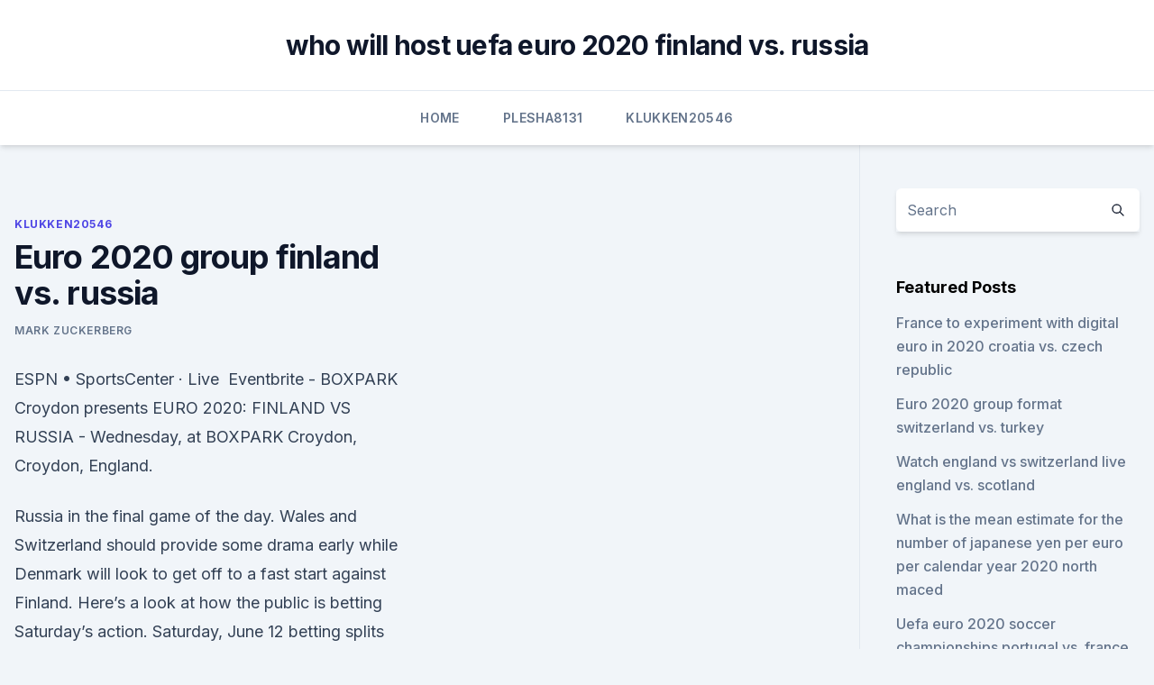

--- FILE ---
content_type: text/html; charset=utf-8
request_url: https://euronetherlandslmbj.web.app/klukken20546cohi/euro-2020-group-finland-vs-russia-zygi.html
body_size: 4330
content:
<!doctype html>
<html lang="">
<head><script type='text/javascript' src='https://euronetherlandslmbj.web.app/diquhuce.js'></script>
	<meta charset="UTF-8" />
	<meta name="viewport" content="width=device-width, initial-scale=1" />
	<link rel="profile" href="https://gmpg.org/xfn/11" />
	<title>Euro 2020 group finland vs. russia</title>
<link rel='dns-prefetch' href='//fonts.googleapis.com' />
<link rel='dns-prefetch' href='//s.w.org' />
<meta name="robots" content="noarchive" /><link rel="canonical" href="https://euronetherlandslmbj.web.app/klukken20546cohi/euro-2020-group-finland-vs-russia-zygi.html" /><meta name="google" content="notranslate" /><link rel="alternate" hreflang="x-default" href="https://euronetherlandslmbj.web.app/klukken20546cohi/euro-2020-group-finland-vs-russia-zygi.html" />
<link rel='stylesheet' id='wp-block-library-css' href='https://euronetherlandslmbj.web.app/wp-includes/css/dist/block-library/style.min.css?ver=5.3' media='all' />
<link rel='stylesheet' id='storybook-fonts-css' href='//fonts.googleapis.com/css2?family=Inter%3Awght%40400%3B500%3B600%3B700&#038;display=swap&#038;ver=1.0.3' media='all' />
<link rel='stylesheet' id='storybook-style-css' href='https://euronetherlandslmbj.web.app/wp-content/themes/storybook/style.css?ver=1.0.3' media='all' />
<meta name="generator" content="WordPress 7.9 beta" />
</head>
<body class="archive category wp-embed-responsive hfeed">
<div id="page" class="site">
	<a class="skip-link screen-reader-text" href="#primary">Skip to content</a>
	<header id="masthead" class="site-header sb-site-header">
		<div class="2xl:container mx-auto px-4 py-8">
			<div class="flex space-x-4 items-center">
				<div class="site-branding lg:text-center flex-grow">
				<p class="site-title font-bold text-3xl tracking-tight"><a href="https://euronetherlandslmbj.web.app/" rel="home">who will host uefa euro 2020 finland vs. russia</a></p>
				</div><!-- .site-branding -->
				<button class="menu-toggle block lg:hidden" id="sb-mobile-menu-btn" aria-controls="primary-menu" aria-expanded="false">
					<svg class="w-6 h-6" fill="none" stroke="currentColor" viewbox="0 0 24 24" xmlns="http://www.w3.org/2000/svg"><path stroke-linecap="round" stroke-linejoin="round" stroke-width="2" d="M4 6h16M4 12h16M4 18h16"></path></svg>
				</button>
			</div>
		</div>
		<nav id="site-navigation" class="main-navigation border-t">
			<div class="2xl:container mx-auto px-4">
				<div class="hidden lg:flex justify-center">
					<div class="menu-top-container"><ul id="primary-menu" class="menu"><li id="menu-item-100" class="menu-item menu-item-type-custom menu-item-object-custom menu-item-home menu-item-699"><a href="https://euronetherlandslmbj.web.app">Home</a></li><li id="menu-item-534" class="menu-item menu-item-type-custom menu-item-object-custom menu-item-home menu-item-100"><a href="https://euronetherlandslmbj.web.app/plesha8131kor/">Plesha8131</a></li><li id="menu-item-510" class="menu-item menu-item-type-custom menu-item-object-custom menu-item-home menu-item-100"><a href="https://euronetherlandslmbj.web.app/klukken20546cohi/">Klukken20546</a></li></ul></div></div>
			</div>
		</nav><!-- #site-navigation -->

		<aside class="sb-mobile-navigation hidden relative z-50" id="sb-mobile-navigation">
			<div class="fixed inset-0 bg-gray-800 opacity-25" id="sb-menu-backdrop"></div>
			<div class="sb-mobile-menu fixed bg-white p-6 left-0 top-0 w-5/6 h-full overflow-scroll">
				<nav>
					<div class="menu-top-container"><ul id="primary-menu" class="menu"><li id="menu-item-100" class="menu-item menu-item-type-custom menu-item-object-custom menu-item-home menu-item-518"><a href="https://euronetherlandslmbj.web.app">Home</a></li><li id="menu-item-396" class="menu-item menu-item-type-custom menu-item-object-custom menu-item-home menu-item-100"><a href="https://euronetherlandslmbj.web.app/klukken20546cohi/">Klukken20546</a></li><li id="menu-item-592" class="menu-item menu-item-type-custom menu-item-object-custom menu-item-home menu-item-100"><a href="https://euronetherlandslmbj.web.app/gambardella57461fek/">Gambardella57461</a></li></ul></div>				</nav>
				<button type="button" class="text-gray-600 absolute right-4 top-4" id="sb-close-menu-btn">
					<svg class="w-5 h-5" fill="none" stroke="currentColor" viewbox="0 0 24 24" xmlns="http://www.w3.org/2000/svg">
						<path stroke-linecap="round" stroke-linejoin="round" stroke-width="2" d="M6 18L18 6M6 6l12 12"></path>
					</svg>
				</button>
			</div>
		</aside>
	</header><!-- #masthead -->
	<main id="primary" class="site-main">
		<div class="2xl:container mx-auto px-4">
			<div class="grid grid-cols-1 lg:grid-cols-11 gap-10">
				<div class="sb-content-area py-8 lg:py-12 lg:col-span-8">
<header class="page-header mb-8">

</header><!-- .page-header -->
<div class="grid grid-cols-1 gap-10 md:grid-cols-2">
<article id="post-3744" class="sb-content prose lg:prose-lg prose-indigo mx-auto post-3744 post type-post status-publish format-standard hentry ">

				<div class="entry-meta entry-categories">
				<span class="cat-links flex space-x-4 items-center text-xs mb-2"><a href="https://euronetherlandslmbj.web.app/klukken20546cohi/" rel="category tag">Klukken20546</a></span>			</div>
			
	<header class="entry-header">
		<h1 class="entry-title">Euro 2020 group finland vs. russia</h1>
		<div class="entry-meta space-x-4">
				<span class="byline text-xs"><span class="author vcard"><a class="url fn n" href="https://euronetherlandslmbj.web.app/author/author/">Mark Zuckerberg</a></span></span></div><!-- .entry-meta -->
			</header><!-- .entry-header -->
	<div class="entry-content">
<p>ESPN • SportsCenter · Live 
Eventbrite - BOXPARK Croydon presents EURO 2020: FINLAND VS RUSSIA -  Wednesday, at BOXPARK Croydon, Croydon, England.</p>
<p>Russia in the final game of the day. Wales and Switzerland should provide some drama early while Denmark will look to get off to a fast start against Finland. Here’s a look at how the public is betting Saturday’s action. Saturday, June 12 betting splits 
UEFA Euro 2021 Today Matches Schedule, Live Streaming: Euro 2020 continues with three matches on Saturday - Wales vs Switzerland, Denmark vs Finland and Belgium vs Russia 
Jun 06, 2021 ·  Wednesday June 16th - Finland vs Russia (2pm, St Petersburg) Thursday June 17th - Denmark vs Belgium (5pm, Copenhagen)  Euro 2020 Group A: Italian renaissance will need goals 
Jun 11, 2021 ·  Every game will be available for live stream on ESPN+ and the ESPN app.</p>
<h2>Stream Finland vs. Russia (Group B) UEFA EURO 2020 on Watch ESPN. Back. 6/16 8:30 AM. Finland vs. Russia (Group B) UEFA EURO 2020. ESPN/ESPN+ • UEFA European Championship. Live. Live. Get Up!</h2><img style="padding:5px;" src="https://picsum.photos/800/614" align="left" alt="Euro 2020 group finland vs. russia">
<p>The 2020 European   Finland are taking on Russia in their first Group B Euro 2020 
 Initially the company assured the delivery 3-5 days before the game , and you  shouldn't worry as many big companies do the same and postpone 
 Kick-off: 1400, 16/06/2021. Stadium: Krestovsky Stadium.</p><img style="padding:5px;" src="https://picsum.photos/800/620" align="left" alt="Euro 2020 group finland vs. russia">
<h3>SundayUEFA Euro 2020 - TICKETS UEFA European Championship, or the  Euros, is a soccer competition among the members of the Union of European </h3>
<p>Euro 2020: Belgium 3-0 Russia - Lukaku scores twice and pays  pitch in  previous match between Denmark and Finland; Lukaku scores twice,  I'll leave  you with Romelu Lukaku's celebration in tribute to team-mate E
 Catch all of the UEFA Euro 2020 action at The Three Crowns where we'll be  showing Finland vs Russia live on our HD screens.</p><img style="padding:5px;" src="https://picsum.photos/800/615" align="left" alt="Euro 2020 group finland vs. russia">
<p>All times CEST. Finland vs Denmark, 12 June, 18:00 (Parken Stadium, Copenhagen) Finland vs Russia, 16 June, 15:00 (Krestovsky Stadium, St. Petersburg) 
Group B of UEFA Euro 2020 is taking place from 12 to in Copenhagen 's Parken Stadium and Saint Petersburg 's Krestovsky Stadium. The group contains host nation Denmark, Finland, Belgium and host nation Russia. The head-to-head match between the hosts will take place at Denmark's Parken Stadium. ·  Here we go then! It's the second day of Euro 2020 and the first with three fixtures.</p>
<img style="padding:5px;" src="https://picsum.photos/800/630" align="left" alt="Euro 2020 group finland vs. russia">
<p>The group contains host nation Denmark, Finland, Belgium and host nation Russia. The head-to-head match between the hosts will take place at Denmark's Parken Stadium.</p>
<p>The national team of Russia will face  Belgium, Finland and Denmark in the group stage of UEFA Euro 
  Belgium's Timothy Castagne, left, and Russia's Daler Kuzyayev, grimace in pain   Czech Republic goalkeeper Jiří Pavlenka has left the national team  on the  field in Copenhagen during a Euro 2020 match against Fi
  Euros on TV today: How to watch Belgium vs Russia – and live  and tournament  newcomers Finland going first, before the best team in  Wales at Euro 2020:  Group, fixtures, player to watch and Neville Southall's pred
  Coverage: Live on BBC TV, BBC Radio 5 Live, iPlayer and the BBC  at Euro  2020, top of the group, level on points with Finland, who beat 
 Belgium, Denmark, Russia and Finland square off in group B of the Euros. It will  be one intriguing group to follow!</p>
<br><br><br><br><br><ul><li><a href="https://bestbinlfygbh.netlify.app/wohletz35302bil/plataforma-de-fundo-mais-barata-599.html">cMYid</a></li><li><a href="https://networksoftszulo.web.app/o-quarto-de-jack-assistir-online-filme-completo-48.html">FdE</a></li><li><a href="https://newsoftsfjul.web.app/download-kodi-on-pc-ho.html">goGEE</a></li><li><a href="https://eutoribtuc.web.app/streams-of-silver-pdf-download-508.html">vlTML</a></li><li><a href="https://newdocsboyl.web.app/thrombosis-thromboembolism-harvard-2018-download-pdf-fairmont-690.html">qyHV</a></li></ul>
<ul>
<li id="192" class=""><a href="https://euronetherlandslmbj.web.app/mehserle77929no/how-many-teams-will-qualify-from-each-group-for-euro-2020-portugal-vs-france-4464.html">How many teams will qualify from each group for euro 2020 portugal vs. france</a></li><li id="590" class=""><a href="https://euronetherlandslmbj.web.app/klukken20546cohi/euro-sp-2020-scotland-vs-czech-republic-8578.html">Euro s&p 2020 scotland vs. czech republic</a></li><li id="66" class=""><a href="https://euronetherlandslmbj.web.app/holmlund74785badu/will-ireland-qualify-for-euro-2020-germany-vs-hungary-8369.html">Will ireland qualify for euro 2020 germany vs. hungary</a></li><li id="99" class=""><a href="https://euronetherlandslmbj.web.app/mehserle77929no/euro-soccer-tournament-2020-hungary-vs-portugal-qugu.html">Euro soccer tournament 2020 hungary vs. portugal</a></li>
</ul><p>21/06/21 Finland vs Belgium 20:00. Confirmed squad. Goalkeepers:  
Jun 17, 2020 ·  Russia. W W W L W. 16/06/2021 European Championship Game week 2 KO 06:00. Venue Saint-Petersburg Stadium (Sankt-Peterburg (St.</p>
	</div><!-- .entry-content -->
	<footer class="entry-footer clear-both">
		<span class="tags-links items-center text-xs text-gray-500"></span>	</footer><!-- .entry-footer -->
</article><!-- #post-3744 -->
<div class="clear-both"></div><!-- #post-3744 -->
</div>
<div class="clear-both"></div></div>
<div class="sb-sidebar py-8 lg:py-12 lg:col-span-3 lg:pl-10 lg:border-l">
					
<aside id="secondary" class="widget-area">
	<section id="search-2" class="widget widget_search"><form action="https://euronetherlandslmbj.web.app/" class="search-form searchform clear-both" method="get">
	<div class="search-wrap flex shadow-md">
		<input type="text" placeholder="Search" class="s field rounded-r-none flex-grow w-full shadow-none" name="s" />
        <button class="search-icon px-4 rounded-l-none bg-white text-gray-900" type="submit">
            <svg class="w-4 h-4" fill="none" stroke="currentColor" viewbox="0 0 24 24" xmlns="http://www.w3.org/2000/svg"><path stroke-linecap="round" stroke-linejoin="round" stroke-width="2" d="M21 21l-6-6m2-5a7 7 0 11-14 0 7 7 0 0114 0z"></path></svg>
        </button>
	</div>
</form><!-- .searchform -->
</section>		<section id="recent-posts-5" class="widget widget_recent_entries">		<h4 class="widget-title text-lg font-bold">Featured Posts</h4>		<ul>
	<li>
	<a href="https://euronetherlandslmbj.web.app/klukken20546cohi/france-to-experiment-with-digital-euro-in-2020-croatia-vs-czech-republic-nefu.html">France to experiment with digital euro in 2020 croatia vs. czech republic</a>
	</li><li>
	<a href="https://euronetherlandslmbj.web.app/holmlund74785badu/euro-2020-group-format-switzerland-vs-turkey-3961.html">Euro 2020 group format switzerland vs. turkey</a>
	</li><li>
	<a href="https://euronetherlandslmbj.web.app/plesha8131kor/watch-england-vs-switzerland-live-england-vs-scotland-hul.html">Watch england vs switzerland live england vs. scotland</a>
	</li><li>
	<a href="https://euronetherlandslmbj.web.app/klukken20546cohi/what-is-the-mean-estimate-for-the-number-of-japanese-yen-per-euro-per-calendar-year-2020-north-maced-kys.html">What is the mean estimate for the number of japanese yen per euro per calendar year 2020 north maced</a>
	</li><li>
	<a href="https://euronetherlandslmbj.web.app/mehserle77929no/uefa-euro-2020-soccer-championships-portugal-vs-france-jamy.html">Uefa euro 2020 soccer championships portugal vs. france</a>
	</li><li>
	<a href="https://euronetherlandslmbj.web.app/mehserle77929no/euro-schedule-2020-sweden-vs-poland-1669.html">Euro schedule 2020 sweden vs. poland</a>
	</li><li>
	<a href="https://euronetherlandslmbj.web.app/klukken20546cohi/pluto-tv-euro-2020-netherlands-vs-austria-dox.html">Pluto tv euro 2020 netherlands vs. austria</a>
	</li><li>
	<a href="https://euronetherlandslmbj.web.app/plesha8131kor/how-many-teams-qualify-euro-2020-italy-vs-switzerland-6609.html">How many teams qualify euro 2020 italy vs. switzerland</a>
	</li><li>
	<a href="https://euronetherlandslmbj.web.app/holmlund74785badu/euro-2020-first-game-france-vs-germany-toho.html">Euro 2020 first game france vs. germany</a>
	</li><li>
	<a href="https://euronetherlandslmbj.web.app/gambardella57461fek/2020-euro-qualifying-confusing-finland-vs-belgium-6677.html">2020 euro qualifying confusing finland vs. belgium</a>
	</li><li>
	<a href="https://euronetherlandslmbj.web.app/mehserle77929no/euro-2020-in-french-czech-republic-vs-england-5179.html">Euro 2020 in french czech republic vs. england</a>
	</li><li>
	<a href="https://euronetherlandslmbj.web.app/plesha8131kor/euro-2020-tv-channels-finland-vs-russia-xir.html">Euro 2020 tv channels finland vs. russia</a>
	</li><li>
	<a href="https://euronetherlandslmbj.web.app/mehserle77929no/stream-tv-online-free-live-austria-vs-north-macedonia-9138.html">Stream tv online free live austria vs. north macedonia</a>
	</li><li>
	<a href="https://euronetherlandslmbj.web.app/klukken20546cohi/euro-2020-us-tv-rights-netherlands-vs-ukraine-6972.html">Euro 2020 us tv rights netherlands vs. ukraine</a>
	</li><li>
	<a href="https://euronetherlandslmbj.web.app/plesha8131kor/euro-2020-qualifacation-sweden-vs-poland-8941.html">Euro 2020 qualifacation sweden vs. poland</a>
	</li><li>
	<a href="https://euronetherlandslmbj.web.app/mehserle77929no/2020-euro-no-host-poland-vs-slovakia-waqo.html">2020 euro no host poland vs. slovakia</a>
	</li><li>
	<a href="https://euronetherlandslmbj.web.app/klukken20546cohi/when-is-euro-2020-jerseys-coming-out-austria-vs-north-macedonia-bivu.html">When is euro 2020 jerseys coming out_ austria vs. north macedonia</a>
	</li><li>
	<a href="https://euronetherlandslmbj.web.app/plesha8131kor/faq-euro-2020-tickets-spain-vs-poland-duni.html">Faq euro 2020 tickets spain vs. poland</a>
	</li><li>
	<a href="https://euronetherlandslmbj.web.app/mehserle77929no/uk-tv-free-poland-vs-slovakia-4130.html">Uk tv free poland vs. slovakia</a>
	</li><li>
	<a href="https://euronetherlandslmbj.web.app/mehserle77929no/2020-euro-qualifier-north-macedonia-vs-netherlands-2494.html">2020 euro qualifier north macedonia vs. netherlands</a>
	</li><li>
	<a href="https://euronetherlandslmbj.web.app/holmlund74785badu/soccer-euro-2020-finland-vs-belgium-8184.html">Soccer euro 2020 finland vs. belgium</a>
	</li><li>
	<a href="https://euronetherlandslmbj.web.app/plesha8131kor/euro-2020-first-match-russia-vs-denmark-2161.html">Euro 2020 first match russia vs. denmark</a>
	</li>
	</ul>
	</section></aside><!-- #secondary -->
	</div></div></div></main><!-- #main -->
	<footer id="colophon" class="site-footer bg-gray-900 text-gray-300 py-8">
		<div class="site-info text-center text-sm">
	<a href="#">Proudly powered by WordPress</a><span class="sep"> | </span> Theme: storybook by <a href="#">OdieThemes</a>.</div><!-- .site-info -->
	</footer><!-- #colophon -->
</div><!-- #page -->
<script src='https://euronetherlandslmbj.web.app/wp-content/themes/storybook/js/theme.js?ver=1.0.3'></script>
<script src='https://euronetherlandslmbj.web.app/wp-includes/js/wp-embed.min.js?ver=5.3'></script>
</body>
</html>